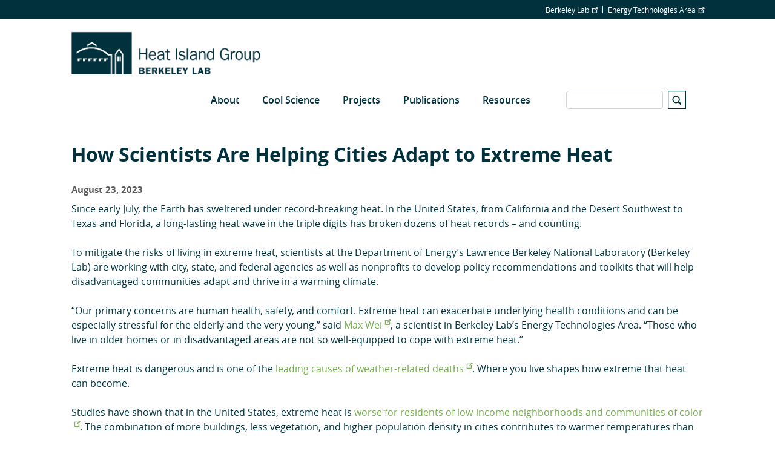

--- FILE ---
content_type: text/html; charset=UTF-8
request_url: https://heatisland.lbl.gov/news/how-scientists-are-helping-cities-adapt-extreme-heat
body_size: 9478
content:
<!DOCTYPE html>
<html  lang="en" dir="ltr" prefix="og: https://ogp.me/ns#">
  <head>
    <meta charset="utf-8" />
<script async src="https://www.googletagmanager.com/gtag/js?id=G-BFPPKR8J2T"></script>
<script>window.dataLayer = window.dataLayer || [];function gtag(){dataLayer.push(arguments)};gtag("js", new Date());gtag("set", "developer_id.dMDhkMT", true);gtag("config", "G-BFPPKR8J2T", {"groups":"default","page_placeholder":"PLACEHOLDER_page_location"});</script>
<link rel="canonical" href="https://heatisland.lbl.gov/news/how-scientists-are-helping-cities-adapt-extreme-heat" />
<meta name="Generator" content="Drupal 10 (https://www.drupal.org)" />
<meta name="MobileOptimized" content="width" />
<meta name="HandheldFriendly" content="true" />
<meta name="viewport" content="width=device-width, initial-scale=1.0" />
<link rel="icon" href="/themes/custom/lbl_base/favicon.ico" type="image/vnd.microsoft.icon" />

    <title>How Scientists Are Helping Cities Adapt to Extreme Heat | Heat Island Group</title>
    <link rel="stylesheet" media="all" href="/sites/default/files/css/css_9UAmNYWw2MLMunvUqvK7TgW6OVd4dZlor-tHvPelylM.css?delta=0&amp;language=en&amp;theme=lbl_base&amp;include=eJxtjEkKgDAMAD9UzJNClyClaROaFvT3Lgh68DYzh4mFUh7SMbdEbQSWWODDjrbBuRVIfarn5VHHgTF4I1hZgufXL4hSVdq5MGe5KhOq6FS8jwY_zdlugypciwPZkjpl" />
<link rel="stylesheet" media="all" href="//stackpath.bootstrapcdn.com/bootstrap/4.1.1/css/bootstrap.min.css" />
<link rel="stylesheet" media="all" href="//cdnjs.cloudflare.com/ajax/libs/font-awesome/5.8.2/css/all.min.css" />
<link rel="stylesheet" media="all" href="//cdn.lbl.gov/stable/2/css/global.css" />
<link rel="stylesheet" media="all" href="/sites/default/files/css/css_cv9k1l0dWbeKY7CWX6EI7QU9lEkkU4-8EPElOc1MHhI.css?delta=4&amp;language=en&amp;theme=lbl_base&amp;include=eJxtjEkKgDAMAD9UzJNClyClaROaFvT3Lgh68DYzh4mFUh7SMbdEbQSWWODDjrbBuRVIfarn5VHHgTF4I1hZgufXL4hSVdq5MGe5KhOq6FS8jwY_zdlugypciwPZkjpl" />

    
  </head>
  <body class="path-news">
    <a href="#main-content" class="visually-hidden focusable skip-link">
      Skip to main content
    </a>

        <div class="main-page-content">
      
        <div class="dialog-off-canvas-main-canvas" data-off-canvas-main-canvas>
          <div class="top-bar">
            <div class="container">
                    <div class="region">
    <div id="block-topbar" class="block">
  
  
  
                          <ul class="nav">
                    
                                      
              <li class="nav-item no-megamenu">
      
        <a href="http://lbl.gov" target="_blank">Berkeley Lab</a>
        
        
          
                      </li>
                
                                      
              <li class="nav-item no-megamenu">
      
        <a href="http://eta.lbl.gov" target="_blank">Energy Technologies Area</a>
        
        
          
                      </li>
                    </ul>
      

</div>

  </div>

              </div>
    </div>
  

  <nav id="main-navbar" class="navbar navbar-expand-lg navbar-dark">
    <div class="container">
                                <div class="region">
    <div id="block-lbl-base-branding">
  
    
        <a href="/" title="Home" rel="home">
      <img src="/sites/default/files/Heat%20Island%20Group_2023_1-line_Blue.png" alt="Home" />
    </a>
      
</div>

  </div>

              
      
              <button class="navbar-toggler" type="button" data-toggle="collapse" data-target="#navbar" aria-controls="navbar" aria-expanded="false" aria-label="Toggle navigation">
          <svg viewBox='0 0 30 30' xmlns='http://www.w3.org/2000/svg'>
            <path  stroke-width='2' stroke-linecap='round' stroke-miterlimit='10' d='M4 7h22M4 15h22M4 23h22'/>
          </svg>
        </button>
      
              <div class="collapse navbar-collapse" id="navbar">
            <div class="region">
    
  
  
  
  
                          <ul class="nav">
                    
                                      
              <li class="nav-item no-megamenu">
      
        <span>About</span>
                  <a class="menu-expand" href="#">+</a>
        
        
                        
  
  
                  <ul>
                    
                                      
              <li class="nav-item">
      
        <a href="/staff" data-drupal-link-system-path="node/2">Staff</a>
        
        
          
                      </li>
                
                                      
              <li class="nav-item">
      
        <a href="/news" data-drupal-link-system-path="news">News</a>
        
        
          
                      </li>
                
                                      
              <li class="nav-item">
      
        <a href="/contact-us" data-drupal-link-system-path="node/5">Contact Us</a>
        
        
          
                      </li>
                
                                      
              <li class="nav-item">
      
        <a href="/partner-organizations" data-drupal-link-system-path="node/26">Partner Organizations</a>
        
        
          
                      </li>
                    </ul>
      
          
                      </li>
                
                                      
              <li class="nav-item no-megamenu">
      
        <a href="/cool-science" data-drupal-link-system-path="node/6">Cool Science</a>
                  <a class="menu-expand" href="#">+</a>
        
        
                        
  
  
                  <ul>
                    
                                      
              <li class="nav-item">
      
        <a href="/coolscience/urban-heat-islands" data-drupal-link-system-path="node/25">Heat Islands</a>
        
        
          
                      </li>
                
                                      
              <li class="nav-item">
      
        <a href="/coolscience/cool-roofs" data-drupal-link-system-path="node/22">Cool Roofs</a>
        
        
          
                      </li>
                
                                      
              <li class="nav-item">
      
        <a href="/coolscience/cool-walls" data-drupal-link-system-path="node/23">Cool Walls</a>
        
        
          
                      </li>
                
                                      
              <li class="nav-item">
      
        <a href="/coolscience/cool-pavements" data-drupal-link-system-path="node/21">Cool Pavements</a>
        
        
          
                      </li>
                
                                      
              <li class="nav-item">
      
        <a href="/coolscience/cool-cars" data-drupal-link-system-path="node/20">Cool Cars</a>
        
        
          
                      </li>
                
                                      
              <li class="nav-item">
      
        <a href="/coolscience/global-cooling" data-drupal-link-system-path="node/24">Global Cooling</a>
        
        
          
                      </li>
                    </ul>
      
          
                      </li>
                
                                      
              <li class="nav-item no-megamenu">
      
        <a href="/projects" data-drupal-link-system-path="node/4">Projects</a>
                  <a class="menu-expand" href="#">+</a>
        
        
                        
  
  
                  <ul>
                    
                                      
              <li class="nav-item">
      
        <a href="/projects/projects-accelerated-aging-integration" data-drupal-link-system-path="node/14">Accelerated Aging Integration</a>
        
        
          
                      </li>
                
                                      
              <li class="nav-item">
      
        <a href="/projects/projects-advanced-surfaces" data-drupal-link-system-path="node/13">Advanced Surfaces</a>
        
        
          
                      </li>
                
                                      
              <li class="nav-item">
      
        <a href="/projects/projects-california-roof-albedo" data-drupal-link-system-path="node/15">California Roof Albedo</a>
        
        
          
                      </li>
                
                                      
              <li class="nav-item">
      
        <a href="/projects/cool-building-solutions-warming-world" data-drupal-link-system-path="node/9">Cool Building Solutions Collaborative</a>
        
        
          
                      </li>
                
                                      
              <li class="nav-item">
      
        <a href="/projects/projects-cool-cars" data-drupal-link-system-path="node/16">Cool Cars</a>
        
        
          
                      </li>
                
                                      
              <li class="nav-item">
      
        <a href="/projects/projects-cool-communities" data-drupal-link-system-path="node/17">Cool Communities</a>
        
        
          
                      </li>
                
                                      
              <li class="nav-item">
      
        <a href="/projects/cool-walls" data-drupal-link-system-path="node/12">Cool Walls</a>
        
        
          
                      </li>
                
                                      
              <li class="nav-item">
      
        <a href="/projects/projects-global-cooling-action" data-drupal-link-system-path="node/18">Global Cooling in Action</a>
        
        
          
                      </li>
                
                                      
              <li class="nav-item">
      
        <a href="/projects/iea-ebc-annex-80-resilient-cooling" data-drupal-link-system-path="node/10">IEA EBC Annex 80 Resilient Cooling</a>
        
        
          
                      </li>
                
                                      
              <li class="nav-item">
      
        <a href="/projects/monitoring-local-urban-heat-islands" data-drupal-link-system-path="node/11">Los Angeles UHI Monitoring</a>
        
        
          
                      </li>
                
                                      
              <li class="nav-item">
      
        <a href="/projects/projects-next-generation-materials" data-drupal-link-system-path="node/19">Next-Generation Materials</a>
        
        
          
                      </li>
                    </ul>
      
          
                      </li>
                
                                      
              <li class="nav-item no-megamenu">
      
        <a href="/publications" data-drupal-link-system-path="publications">Publications</a>
        
        
          
                      </li>
                
                                      
              <li class="nav-item no-megamenu">
      
        <a href="/resources" data-drupal-link-system-path="node/7">Resources</a>
                  <a class="menu-expand" href="#">+</a>
        
        
                        
  
  
                  <ul>
                    
                                      
              <li class="nav-item">
      
        <a href="/keep-your-cool" data-drupal-link-system-path="node/29">Keep Your Cool</a>
        
        
          
                      </li>
                    </ul>
      
          
                      </li>
                    </ul>
      


<div class="views-exposed-form" data-drupal-selector="views-exposed-form-search-page" id="block-exposedformsearchpage">
  
    
      <form action="/search" method="get" id="views-exposed-form-search-page" accept-charset="UTF-8">
  <div class="js-form-item form-item js-form-type-textfield form-item-s js-form-item-s">
      <label for="edit-s">Search</label>
        <input data-drupal-selector="edit-s" type="text" id="edit-s" name="s" value="" size="30" maxlength="128" class="form-text form-control" />

        </div>
<svg version="1.1" xmlns="http://www.w3.org/2000/svg" xmlns:xlink="http://www.w3.org/1999/xlink" x="0px" y="0px"
        width="30px" height="30px" viewBox="0 0 44 44" xml:space="preserve">
        <path class="st0" d="M42,2v40H2V2H42 M44,0H0v44h44V0L44,0z"></path>
        <path class="st0" d="M33.4,31.6l-5.8-5.8c0.9-1.4,1.4-3,1.4-4.8c0-5-4-9-9-9s-9,4-9,9c0,5,4,9,9,9c1.8,0,3.4-0.5,4.8-1.4l5.8,5.8
          L33.4,31.6z M13.5,21c0-3.6,2.9-6.5,6.5-6.5s6.5,2.9,6.5,6.5s-2.9,6.5-6.5,6.5S13.5,24.6,13.5,21z"></path>
      </svg><div data-drupal-selector="edit-actions" class="form-actions js-form-wrapper form-wrapper" id="edit-actions"><input data-drupal-selector="edit-submit-search" type="submit" id="edit-submit-search" value="Apply" class="button js-form-submit form-submit form-control" />
</div>


</form>

  </div>

  </div>

        </div>
          </div>
  </nav>


  <div role="main" class="main-container">

        
        <section>

                              <div class="highlighted">
            <div class="container">
                <div class="region">
    <div data-drupal-messages-fallback class="hidden"></div>

  </div>

            </div>
          </div>
              
                              <div class="help">
            <div class="container">
              
            </div>
          </div>
              
                    <a id="main-content"></a>
        <div class="container">
            <div class="region">
    <div id="block-breadcrumbs">
  
    
      
  </div>
<div id="block-pagetitle">
  
    
      
  <h1>How Scientists Are Helping Cities Adapt to Extreme Heat</h1>


  </div>
<div id="block-lbl-base-content">
  
    
      <div class="news--news-full">

  <div class="news--news-full--date">
    August 23, 2023
  </div>

      <div class="news--news-full--image">
              <figure>
          <img src="https://live-lbl-eta-intranet.pantheonsite.io/system/files/field/image/heat-wave-city-shutterstock_eli-mordechai-2020982885-1240px.jpg" title="" class="img-fluid">
                  </figure>
          </div>
  
  <div class="news--news-full--body">
    <p>Since early July, the Earth has sweltered under record-breaking heat. In the United States, from California and the Desert Southwest to Texas and Florida, a long-lasting heat wave in the triple digits has broken dozens of heat records – and counting.</p><p>To mitigate the risks of living in extreme heat, scientists at the Department of Energy’s Lawrence Berkeley National Laboratory (Berkeley Lab) are working with city, state, and federal agencies as well as nonprofits to develop policy recommendations and toolkits that will help disadvantaged communities adapt and thrive in a warming climate.</p><p>“Our primary concerns are human health, safety, and comfort. Extreme heat can exacerbate underlying health conditions and can be especially stressful for the elderly and the very young,” said <a href="https://eta.lbl.gov/people/max-wei">Max Wei</a>, a scientist in Berkeley Lab’s Energy Technologies Area. “Those who live in older homes or in disadvantaged areas are not so well-equipped to cope with extreme heat.”</p><p>Extreme heat is dangerous and is one of the <a href="https://www.nhlbi.nih.gov/news/2022/extreme-heat-us-linked-increased-number-deaths" target="_blank" rel="noopener">leading causes of weather-related deaths</a>. Where you live shapes how extreme that heat can become.</p><p>Studies have shown that in the United States, extreme heat is <a href="https://www.forbes.com/advisor/personal-finance/communities-of-color-and-climate-change/" target="_blank" rel="noopener">worse for residents of low-income neighborhoods and communities of color</a>. The combination of more buildings, less vegetation, and higher population density in cities contributes to warmer temperatures than in surrounding suburban or rural areas.</p><p>Low-income communities of color also bear a larger burden from extreme heat because they tend to live in older buildings that lack adequate insulation and cooling. In addition, low-income households may be unable to afford the cost of using air conditioning during peak demand. Low-income communities also experience higher rates of underlying diseases, including <a href="https://www.uclahealth.org/news/asthma-disproportionately-affects-low-income-populations" target="_blank" rel="noopener">asthma</a> and <a href="https://epibiostat.ucsf.edu/news/study-attributes-60-70-excess-heart-disease-among-low-income-americans-poverty-rather" target="_blank" rel="noopener">heart disease</a>, that are <a href="https://www.cdc.gov/heat-health/risk-factors/heat-and-chronic-conditions.html?CDC_AA_refVal=https%3A%2F%2Fwww.cdc.gov%2Fextreme-heat%2Frisk-factors%2Fextreme-heat-and-chronic-conditions.html" target="_blank" rel="noopener">risk factors for heat-related illnesses</a>.</p><p>Here are six ways that our scientists are working to ensure resilient cooling for all in a warming world. Their approach could benefit vulnerable communities across the United States – and the world.</p><h3>Helping Central California cope with extreme heat</h3><p>Wei recently led <a href="https://energyanalysis.lbl.gov/cal-thrives">Cal-THRIVES</a>, a multiyear project funded by the <a href="https://sgc.ca.gov/" target="_blank" rel="noopener">California Strategic Growth Council</a>, to help disadvantaged communities in Fresno, California, adapt to the extreme heat brought on by climate change.</p><p><img style="float:right;height:317px;margin:10px;width:500px;" alt="House with a white roof" src="https://live-lbl-eta-intranet.pantheonsite.io/sites/default/files/uploads/2023/cool-roof-shutterstock_712849972-1240px.jpg" title="(Credit: Radovan1/Shutterstock)">In the neighborhoods studied, one in six households had no access to air conditioning, and 70% of residents surveyed said that indoor temperatures were often uncomfortably high during summer.</p><p>The team found that during heat waves, especially during coincident power outages, <a href="https://www.sciencedirect.com/science/article/abs/pii/S0378778821006678?via%3Dihub" target="_blank" rel="noopener">cool roofs and cool walls could boost the thermal livability</a> of older (pre-1980) single-story Fresno homes by 10% and 16%, respectively.</p><p>They also found that the use of solar-reflective window films, blackout shades (such as opaque, white-colored shades that reflect incoming sunlight), ceiling fans, and window box fans – particularly when outdoor air is cooler than indoor air – could significantly improve the thermal livability of older homes.</p><p>The researchers made several recommendations to help disadvantaged communities, including the establishment of minimum design standards for residential cooling, implementing new policies to strengthen cool wall and cool roof standards, creating a program to provide AC for households that need it, and monitoring the health and environmental effectiveness of broadly implemented residential cooling.</p><p>Free community cooling tips and fact sheets, based on the Cal-THRIVES study, are <a href="https://energyanalysis.lbl.gov/cal-thrives">available for free in English and Spanish</a>.</p><h3>Pinpointing where communities are most vulnerable to extreme heat</h3><p><img style="float:right;height:474px;margin:10px;width:500px;" alt="City map overlaid with parcel outlines and red/orange color." src="https://live-lbl-eta-intranet.pantheonsite.io/sites/default/files/uploads/2023/lbnl-heat-map-index-tool.png" title="Credit: Berkeley Lab">To measure how individual buildings and entire neighborhoods in disadvantaged communities would benefit from residential cooling, the Cal-THRIVES Fresno team used free modeling tools developed by Berkeley Lab:</p><ul><li>A <a href="https://citybes.lbl.gov/?hvi=1">Heat Vulnerability Index Tool</a>, which was developed by Berkeley Lab scientist <a href="https://eta.lbl.gov/people/tianzhen-hong">Tianzhen Hong</a>’s team, maps a community’s exposure to heat, sensitivity to heat, and capacity to adapt to heat.</li><li><a href="https://citybes.lbl.gov/">CityBES</a>, another online tool developed by Hong and team, can help communities determine the best strategies for energy conservation and residential cooling, such as cool roofs, cool walls, and solar control window films during power outages, heat waves, or chronic summer heat.</li></ul><p>Wei and team recently started a <a href="https://www.energy.gov/articles/doe-announces-43-million-support-clean-energy-transition-communities-across-country" target="_blank" rel="noopener">new project</a> funded by the Department of Energy to measure extreme heat resilience in milder coastal climates such as in Oakland, California.</p><h3>Building heat resilience in Atlanta, Boston, and throughout the world</h3><p><a href="https://eta.lbl.gov/people/ronnen-levinson">Ronnen Levinson</a>, a scientist heading the <a href="https://heatisland.lbl.gov">Heat Island Group</a> in Berkeley Lab’s Energy Technologies Area, is leading a project funded by the U.S. Department of Energy to help underserved communities in heat-vulnerable areas of Atlanta and Boston. The project is part of <a href="https://annex80.iea-ebc.org/" target="_blank" rel="noopener">International Energy Administration Annex 80</a> (Resilient Cooling of Buildings), a collaboration of more than 15 countries promoting passive and low-energy cooling solutions for comfort, safety, energy efficiency, and decarbonization. The Atlanta, Boston, and international research projects relied on input from communities, building audits, and computer simulations.</p><p>The Annex 80 collaboration is exploring 14 different cooling strategies for buildings in a variety of climates around the world. These strategies include exterior window shades, ceiling fans, and cool surfaces, among others. The team has established a set of <a href="https://doi.org/10.20357/B7288C">37 policy recommendations</a>, including new building codes for residential cooling, and workforce training on the benefits and installation of cool roofs and cool walls.</p><h3>Standardizing cool roofs and cool walls for all</h3><p>Levinson is also leading the DOE-funded United States Cool Surfaces Deployment Project. That work aims to accelerate the installation of cool roofs and cool walls around the United States.</p><p>Over half of the buildings in the U.S. were constructed before 1980. These older buildings predate modern standards for roof and wall insulation. “Disadvantaged communities are places where you’re especially likely to find older buildings that are poorly insulated,” Levinson said. “Cool roofs and cool walls can reduce a home’s need to run air conditioning by as much as 10 to 40%.” Cool roofs and cool walls also mitigate urban heat islands, reduce smog, and help keep homes without AC cooler and safer, he added.</p><p>Levinson and team recently convened with cool-surface experts from the roof and wall industry along with representatives from nongovernmental organizations, utilities, and government agencies. They brainstormed ways to dramatically speed up the deployment of cool roofs and cool walls across the U.S., with a focus on helping disadvantaged communities. From that meeting, they devised a <a href="https://doi.org/10.20357/B7602K" target="_blank" rel="noopener">plan</a> for 19 “transformative ideas.” These include a “Keep Your Cool” educational campaign for the general public and building professionals, and high-profile demonstrations that bring cool surfaces to disadvantaged vulnerable communities.</p><p>“It’s a no-brainer to implement cool surfaces, but action is needed to make it happen soon enough to help,” said Levinson.</p><h3>Helping the Pacific Northwest weather extreme heat</h3><p>Record-breaking temperatures are also creating dangerous conditions in the Pacific Northwest of the United States. In a project funded by the Department of Energy, Berkeley Lab scientists <a href="https://eta.lbl.gov/people/miguel-heleno">Miguel Heleno</a> and <a href="https://eta.lbl.gov/people/tianzhen-hong">Tianzhen Hong</a> are <a href="https://gridintegration.lbl.gov/enhancing-utility-operations-during-heat-waves-through-large-scale-sensing-and-data-fusion">working with Portland General Electric to protect vulnerable populations</a> during heat waves.</p><p>The Berkeley Lab team is developing new computer models that will inform city and utilities planning by forecasting electric load during current and future heat waves, and estimating where building occupants may be at risk of overheating during power outages.</p><h3>Developing new codes for energy resilience in a warming world</h3><p><img style="float:right;height:333px;margin:10px;width:500px;" alt="Glass office building exterior with trees in front" src="https://live-lbl-eta-intranet.pantheonsite.io/sites/default/files/uploads/2023/green-building-istock-1468396766-1240px.jpg" title="(Credit: Fahroni/iStock)">When you’re buying a newly built home in most states of the U.S., the applicable building energy code guarantees it meets the state’s minimum standard for energy efficiency.</p><p>Now, thanks to the DOE-funded Tri-Lab Resilience Project, there could one day be a building energy code that measures a building’s resilience or “passive survivability” against extreme heat during power outages. The project is a collaboration between Berkeley Lab, Pacific Northwest National Laboratory, and the National Renewable Energy Laboratory.</p><p>“Our work will inform a new building energy code that will benefit public health during extreme heat,” said Tianzhen Hong, project lead and Urban Systems Group Lead in Berkeley Lab’s Energy Technologies Area. “There is urgency to this because not every household is equipped with air conditioning or can afford it.”</p><p>The tri-lab project team developed a standardized methodology to evaluate how new and existing single- and multi-family residential buildings in six U.S. cities representing different climates (Portland, Los Angeles, Minneapolis, Houston, Atlanta, and Detroit) would benefit from improvements in passive survivability if the buildings were upgraded to meet the more stringent requirements of current building energy codes.</p><p>This work was supported by the DOE Office of Energy Efficiency and Renewable Energy.</p><p><em>This story originally appeared at the </em><a href="https://newscenter.lbl.gov/" target="_blank"><em>Berkeley Lab News Center</em></a><em>.</em></p>
  </div>


      <div class="news--news-full--author">
      <h3>Author</h3>
              <div>Theresa Duque</div>
          </div>
  
  </div>

  </div>

  </div>

        </div>
          </section>
  </div>

      <footer class="footer" role="contentinfo">
  <div class="container">
    <div class="footer-region">
      <div class="footer-logo">
                  <div class="footer-logo--logo">
            <img src="https://heatisland.lbl.gov/sites/default/files/ETA_2022_WEB-Footer3-line_Blue.png" class="img-responsive"/>
          </div>
        
        <div class="footer-logo--links">
                                                </div>
        <div class="footer-logo--copyright">
          ©2026 Energy Technologies Area, Berkeley Lab
        </div>
      </div>
        <div class="region">
    <nav role="navigation" aria-labelledby="block-lbl-base-footer-menu" id="block-lbl-base-footer">
      
  <h2 id="block-lbl-base-footer-menu">OUR ORGANIZATION</h2>
  

        
  
  
  
                          <ul class="nav">
                    
                                      
              <li class="nav-item no-megamenu">
      
        <a href="http://lbl.gov" target="_blank">Lawrence Berkeley National Laboratory</a>
        
        
          
                      </li>
                
                                      
              <li class="nav-item no-megamenu">
      
        <a href="http://eta.lbl.gov" target="_blank">Energy Technologies Area</a>
        
        
          
                      </li>
                    </ul>
      


  </nav>

  </div>

    </div>
  </div>
</footer>
  
  </div>

      
    </div>
                <div id="lbl-footer">
        <div class="container">
        <div class="lbnl-footer-title">
          <a href="https://www.lbl.gov/" class="ext" target="_blank">
            Lawrence Berkeley National Laboratory
          </a>
        </div>
        <div class="lbl-wrap-lower clearfix">
          <ul class="social-links">
            <li><a class="item1 ir ext" href="https://twitter.com/BerkeleyLab" target="_blank">twitter</a></li>
            <li><a class="item2 ir ext" href="https://instagram.com/berkeleylab#" target="_blank">instagram</a></li>
            <li><a class="item3 ir ext" href="https://www.linkedin.com/company/164691/" target="_blank">LinkedIn</a></li>
            <li><a class="item4 ir ext" href="https://www.facebook.com/BerkeleyLab" target="_blank">facebook</a></li>
            <li><a class="item5 ir ext" href="https://www.youtube.com/user/BerkeleyLab" target="_blank">youtube</a></li>
          </ul>
          <ul class="footer-logos">
            <li class="item1">DOE logo</li>
            <li class="item2">UC logo</li>
          </ul>
          <div class="doe-uc-text">
              A U.S. Department of Energy National Laboratory Managed by the University of California
          </div>
          <div class="lbl-disclaimer">
            <a class="disclaimer-left ext" href="https://www.lbl.gov/web-support/" target="_blank">Questions &amp; Comments</a>
            <a class="disclaimer-right ext" href="https://www.lbl.gov/disclaimers/" target="_blank">Privacy &amp; Security Notice</a>
          </div>
          </div>
        </div>
      </div>
              <script type="application/json" data-drupal-selector="drupal-settings-json">{"path":{"baseUrl":"\/","pathPrefix":"","currentPath":"news\/how-scientists-are-helping-cities-adapt-extreme-heat","currentPathIsAdmin":false,"isFront":false,"currentLanguage":"en"},"pluralDelimiter":"\u0003","suppressDeprecationErrors":true,"ajaxPageState":{"libraries":"eJxtjVEKwzAMQy8U5iMFJzHBxLFNncJ6-7VjsDH6p_dAUh3UeNmWWRvpKmJ1wE9O9FzCOqBtu6M8Ppi6WRfKqCjH4hrwL5IUyQWDoIsVlC9fodp00_MkUvD0s-jmu-f3Z8CNS3HEognXxAuYSkgI","theme":"lbl_base","theme_token":null},"ajaxTrustedUrl":{"\/search":true},"google_analytics":{"account":"G-BFPPKR8J2T","trackOutbound":true,"trackMailto":true,"trackTel":true,"trackDownload":true,"trackDownloadExtensions":"7z|aac|arc|arj|asf|asx|avi|bin|csv|doc(x|m)?|dot(x|m)?|exe|flv|gif|gz|gzip|hqx|jar|jpe?g|js|mp(2|3|4|e?g)|mov(ie)?|msi|msp|pdf|phps|png|ppt(x|m)?|pot(x|m)?|pps(x|m)?|ppam|sld(x|m)?|thmx|qtm?|ra(m|r)?|sea|sit|tar|tgz|torrent|txt|wav|wma|wmv|wpd|xls(x|m|b)?|xlt(x|m)|xlam|xml|z|zip","trackColorbox":true},"simple_popup_blocks":{"settings":[]},"data":{"extlink":{"extTarget":true,"extTargetNoOverride":false,"extNofollow":false,"extNoreferrer":false,"extFollowNoOverride":false,"extClass":"ext","extLabel":"(link is external)","extImgClass":false,"extSubdomains":false,"extExclude":"","extInclude":"","extCssExclude":"","extCssExplicit":"","extAlert":false,"extAlertText":"This link will take you to an external web site. We are not responsible for their content.","mailtoClass":"mailto","mailtoLabel":"(link sends email)","extUseFontAwesome":false,"extIconPlacement":"append","extFaLinkClasses":"fa fa-external-link","extFaMailtoClasses":"fa fa-envelope-o","whitelistedDomains":[]}},"user":{"uid":0,"permissionsHash":"ca66b24cf041a282a20d2abf0385db23f9431794a7c53ca7ceb48cb37c65ba90"}}</script>
<script src="/sites/default/files/js/js_ik2XJucPoM1BrKyGxWTR4CygeKnb19bz6hw44HJvthQ.js?scope=footer&amp;delta=0&amp;language=en&amp;theme=lbl_base&amp;include=eJxti1EKgCAQBS8keSRZbRHx6S6tQt2-oo8g-psZGN4HSq9-3aYSFn7UZZEMDtQJxyjJ_Dc4RIRIxj5DIuH1G5I0lc59mLPS9BpVdGqIkFTN_7QTbu42RA"></script>
<script src="//cdnjs.cloudflare.com/ajax/libs/popper.js/1.14.3/umd/popper.min.js"></script>
<script src="//stackpath.bootstrapcdn.com/bootstrap/4.1.1/js/bootstrap.min.js"></script>
<script src="//cdnjs.cloudflare.com/ajax/libs/zooming/2.1.1/zooming.min.js"></script>
<script src="/sites/default/files/js/js_ndlwljZt2r2RZYjaQypqqr7CYMHZnX-M8547DqaYvks.js?scope=footer&amp;delta=4&amp;language=en&amp;theme=lbl_base&amp;include=eJxti1EKgCAQBS8keSRZbRHx6S6tQt2-oo8g-psZGN4HSq9-3aYSFn7UZZEMDtQJxyjJ_Dc4RIRIxj5DIuH1G5I0lc59mLPS9BpVdGqIkFTN_7QTbu42RA"></script>
<script src="//cdn.lbl.gov/stable/2/js/lblFullComponents.js"></script>
<script src="/sites/default/files/js/js_yn4s6Cw6ImLR6_xRfG3MSUqDiELkswuU3PdgqOH8g-c.js?scope=footer&amp;delta=6&amp;language=en&amp;theme=lbl_base&amp;include=eJxti1EKgCAQBS8keSRZbRHx6S6tQt2-oo8g-psZGN4HSq9-3aYSFn7UZZEMDtQJxyjJ_Dc4RIRIxj5DIuH1G5I0lc59mLPS9BpVdGqIkFTN_7QTbu42RA"></script>

  </body>
</html>
